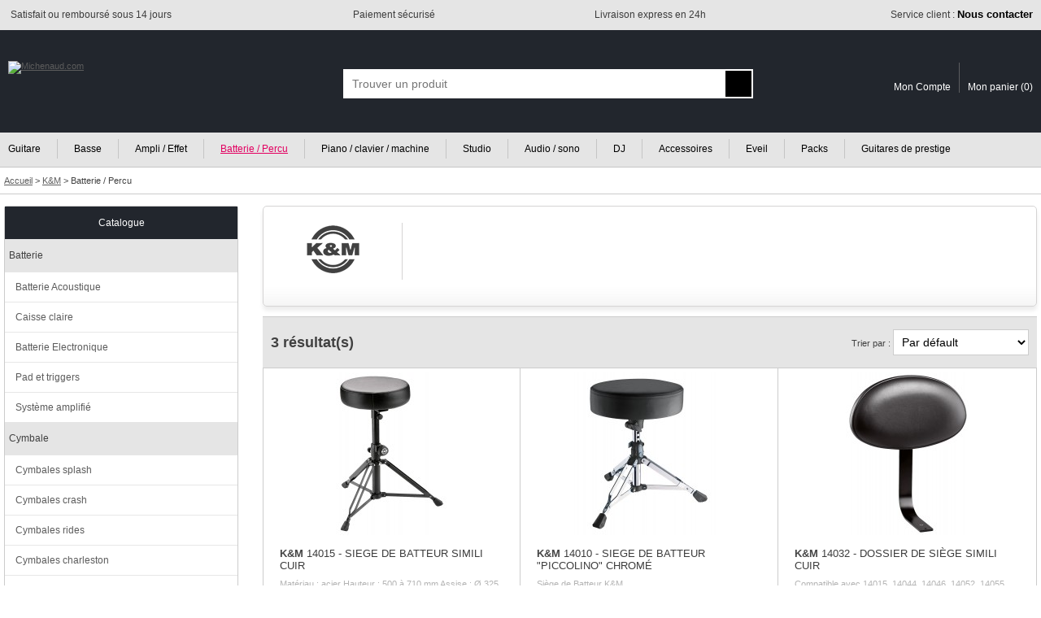

--- FILE ---
content_type: text/html; charset=ISO-8859-1
request_url: https://www.michenaud.com/m130-k-m/G130-percu.php
body_size: 7642
content:
<!doctype html>
<html lang="fr">
<head>

<!-- Google Tag Manager -->
<script>(function(w,d,s,l,i){w[l]=w[l]||[];w[l].push({'gtm.start':
new Date().getTime(),event:'gtm.js'});var f=d.getElementsByTagName(s)[0],
j=d.createElement(s),dl=l!='dataLayer'?'&l='+l:'';j.async=true;j.src=
'https://www.googletagmanager.com/gtm.js?id='+i+dl;f.parentNode.insertBefore(j,f);
})(window,document,'script','dataLayer','GTM-5MTMD87');</script>
<!-- End Google Tag Manager -->


<script>
// Define dataLayer and the gtag function.
window.dataLayer = window.dataLayer || [];
function gtag(){dataLayer.push(arguments);}

// Default ad_storage to 'denied' as a placeholder
// Determine actual values based on your own requirements
gtag('consent', 'default', {
  'ad_storage': 'denied',
  'analytics_storage': 'denied',
  'ad_user_data': 'denied',
  'ad_personalization': 'denied'
});
</script>

<script async src="https://www.googletagmanager.com/gtag/js?id=G-74KKB6W1WL"></script>
<script>

  window.dataLayer = window.dataLayer || [];
  function gtag(){dataLayer.push(arguments);}
  gtag('js', new Date());
  
  gtag('config', 'G-74KKB6W1WL', {
    'anonymize_ip': true  // Anonymisation des IPs
  }); // GA4
  gtag( 'config', 'AW-1031950385'); // adwords
  
  
  
</script>



<title>K&M - Catalogue Batterie / Percu</title>
<meta name="Description" content="Comparer et acheter parmi un large choix de produits K&amp;M au meilleur prix. Livraison express, paiement sécurisé, 3x sans frais."/><meta http-equiv="Content-Type" content="text/html; charset=iso-8859-1"/>
<meta name="Author" content="Michenaud.com"/>
<meta name="Identifier-URL" content="https://www.michenaud.com"/>
<meta name="Copyright" content="Michenaud.com"/>

<meta name="robots" content="INDEX, FOLLOW"/><link rel="canonical" href="https://www.michenaud.com/m130-k-m/G130-percu.php" /><link rel="stylesheet" href="/css/miniCSS-global-1760101982.css" type="text/css"/>
<link rel="icon" href="/img/favicon.png" type="image/png"/>
<link rel="apple-touch-icon" href="/img/apple-touch-icon.png"/>

<script src="/js/miniJS-1751633433.js"></script><meta name="viewport" content="width=device-width, initial-scale=1.0" />
<script async src="https://cdn.jsdelivr.net/gh/TimeOne-Group/webanalytics/dist/index.min.js"></script>

</head>
<body >





<header id="headerAssur" class="globalConteneurBig">
	<div class="globalConteneurFixed">
	<ul>
		<li class="headerAssurLeft"><span><img src="/img/tpl/2-Header/headerAssur/icSatisfaction.png" alt=""></span> <span>Satisfait ou remboursé sous 14 jours</span></li><li class="headerAssurCenter"><span><img src="/img/tpl/2-Header/headerAssur/icSecurePayement.png" alt=""></span> <span>Paiement sécurisé</span></li><li class="headerAssurCenter"><span><img src="/img/tpl/2-Header/headerAssur/icExpress.png" alt=""></span> <span>Livraison express en 24h</span></li><li class="headerAssurRight"><span><img src="/img/tpl/2-Header/headerAssur/icServiceClient.png" alt=""></span> <span><a href="https://www.michenaud.com/page/annexe/contact.php">Service client : <strong>Nous contacter</strong></a></span></li>
	</ul>
	</div>
</header>



<header id="header" class="globalConteneurBig">
	<div id="headerBk" class="globalConteneurFixed">


	<a href="https://www.michenaud.com/" id="logo"><img src="/img/tpl/2-Header/logo.svg" class="logoBig" alt="Michenaud.com"><img src="/img/tpl/2-Header/logoSmall.svg" class="logoSmall" width="94" height="18" alt="Michenaud.com"></a> 

	<span id="headSmartNavBk"></span>
	<script>
	OBJ("headSmartNavBk").innerHTML='<img src="/img/tpl/2-Header/headSmartNav.svg" id="headSmartNav" width="18" height="18" onclick="respShowMenuNav();"><img src="/img/tpl/2-Header/headSmartSearch.svg" id="headSmartSearch" width="17" height="18" onclick="respShowSearchBox();">';
	</script>


	
	<form action="https://www.michenaud.com/page/search.php" method="get" id="searchBox" class="smartSearchBoxDefault">
	<div ID='AUTO'>
	<div id="searchBoxContainer">
		<input type="hidden" name="isAsearch" value="1"/><input type="text" name="searchtext" id="searchtext" placeholder="Trouver un produit" onblur='autohide();' onfocus="autoshow();hidable=1;" onkeydown='return touche(event);' onkeyup='if(selecteditem==-1) search();' autocomplete="off" value="" maxlength="75">
		<input type="submit" value="" id="searchSubmitBt">
	</div>
	<div ID='AUTOCOMPLETE'></div>
	</div>
	</form>



	<div id="headerCustomerAcces">
	<a href="https://www.michenaud.com/page/account/" class="headerCustomerAcces-compte"><img src="/img/tpl/2-Header/headSmartCompte.svg" alt="" width="15" height="18"><span>Mon Compte</span></a><a href="https://www.michenaud.com/page/order/1-basket.php" class="headerCustomerAcces-basket"><img src="/img/tpl/2-Header/headSmartBasket.svg" alt="" width="21" height="18"><span>Mon panier (</span><span id="basketRecapNbItem">0</span><span>)</span></a>
	</div>



	</div>
</header>



<div id="menuGenCouvrant" class="smartMenuGenCouvrantDefault" onclick="respShowMenuNav();"></div>
<div id="menuGen" class="smartMenuGenDefault globalConteneurBig"><nav id="menuGenConteneur" class="globalConteneurFixedNoPadding">
	<ul id="menuGenBk">
	<li class="menuGenFirst"><a href="https://www.michenaud.com/G1-guitare/" >Guitare</a></li><li class="menuGenInt"><a href="https://www.michenaud.com/G80-basse/" >Basse</a></li><li class="menuGenInt"><a href="https://www.michenaud.com/G797-ampli/" >Ampli / Effet</a></li><li class="menuGenInt"><a href="https://www.michenaud.com/G130-percu/" class="menuGenLinkOn">Batterie / Percu</a></li><li class="menuGenInt"><a href="https://www.michenaud.com/G200-Clavier-machine/" >Piano / clavier / machine</a></li><li class="menuGenInt"><a href="https://www.michenaud.com/G250-Informatique-musicale/" >Studio</a></li><li class="menuGenInt"><a href="https://www.michenaud.com/G300-Audio-sono/" >Audio / sono</a></li><li class="menuGenInt"><a href="https://www.michenaud.com/G370-Espace-dj/" >DJ</a></li><li class="menuGenInt"><a href="https://www.michenaud.com/G420-accessoires/" >Accessoires</a></li><li class="menuGenInt"><a href="https://www.michenaud.com/G635-eveil-musical/" >Eveil</a></li><li class="menuGenInt"><a href="https://www.michenaud.com/page/0_landing/pack/" >Packs</a></li><li class="menuGenLast"><a href="https://www.michenaud.com/page/0_landing/prestige/guitare/" >Guitares de prestige</a></li>	</ul>
</nav></div>


<script>
window.addEventListener('resize',respResetAllOnResize);
</script>




<div id="headerBreadcrumb" class="globalConteneurBig" itemscope itemtype="https://schema.org/BreadcrumbList">
<div class="globalConteneurFixed">
<span itemprop="itemListElement" itemscope itemtype="https://schema.org/ListItem">
<a href="https://www.michenaud.com/" itemprop="item"><span itemprop="name">Accueil</span></a>
<meta itemprop="position" content="1" />
</span>  &gt; 
	<span itemprop="itemListElement" itemscope itemtype="https://schema.org/ListItem"><a href="https://www.michenaud.com/m130-k-m/" itemprop="item"><span itemprop="name">K&M</span></a><meta itemprop="position" content="2" /></span> &gt; <span itemprop="itemListElement" itemscope itemtype="https://schema.org/ListItem"><h1 itemprop="name">Batterie / Percu</h1><meta itemprop="position" content="3" /></span></div>
</div>





<div id="page" class="globalConteneurFixedNoPadding"><div id="content">




<div id="interieur">


<div id="navAffineBk">
<a href="https://www.michenaud.com/m130-k-m/"><img src="../upDATA/imgMarque/130.gif" class="logo" alt="K&M" width="130" height="64"/></a><div id="navAffineCol"></div>

<style>
a.affineByTag{
	display:inline-block;
	background-color:#ddd;
	margin:0 2px 2px 0;
	padding-right:5px;
	padding-left:5px;
	text-decoration:none;
}
a.affineByTag:hover{
	text-decoration:underline;
}

</style>
<br class="myclear">
</div>



<br>

<div class="grilleHeader"><span class="grilleNbResultBk"><span class="grilleNbResult">3 résultat(s)</span><span class="grilleNbResultMiddle"></span></span><div id="grilleTriOrder" class="grilleTriOrder"></div><script>var pageToReOrder="https://www.michenaud.com/m130-k-m/G130-percu.php";OBJ("grilleTriOrder").innerHTML='<form>Trier par : <select class="myField myFieldTouch" onchange="grilleTriOrder(this.options[this.selectedIndex].value);"><option  value="|" >Par défault</option><option  value="articleDesignation|ASC" >Désignation de A à Z</option><option  value="articleDesignation|DESC" >Désignation de Z à A</option><option  value="articleNeufPrixTTC|ASC" >Prix croissant</option><option  value="articleNeufPrixTTC|DESC" >Prix décroissant</option></select></form>';</script><div style="clear:both;"></div></div><div><div class="grilleItem grid3col" ><div class="grilleProductVign"><a href="https://www.michenaud.com/p44293/simili-cuir-14015.php" class="grilleLink"><img src="/upDATA/p/44500/44293/img1524664628-OQApAG5q/200medium.jpg" alt="K&amp;M 14015 - Siege de Batteur Simili Cuir" class="grillePhotoArticle" id="grillePhotoArticle44293" width="200" height="200" loading="lazy"></a></div><br/><a href="https://www.michenaud.com/p44293/simili-cuir-14015.php" class="grilleLink"><div class="grilleDes"><span class="articleMarque">K&M</span> 14015 - SIEGE DE BATTEUR SIMILI CUIR</div><div class="grilleShortDesc">  Matériau : acier Hauteur : 500 à 710 mm Assise : Ø 325 mm, imitation cuir Poids : 5,75 kg </div></a><br/><span class="avis"><img src="/img/content/vote/star-empty.svg" alt="" width="12" height="12"/><img src="/img/content/vote/star-empty.svg" alt="" width="12" height="12"/><img src="/img/content/vote/star-empty.svg" alt="" width="12" height="12"/><img src="/img/content/vote/star-empty.svg" alt="" width="12" height="12"/><img src="/img/content/vote/star-empty.svg" alt="" width="12" height="12"/> Avis (0)</span><span class="price">130.00&euro;</span><div class="grilleInfoPrice"> </div><div class="grilleDispoBk"><div class="grilleDispo"><div class="grilleDispoLine"><span class="grilleDispoCol"><strong>Stock Internet :</strong></span><span class="grilleDispoCol"><img src="/img/tpl/M-FicheProd/dispoPict/p_verte.svg" alt="" width="9" height="9"/> En stock</span></div><div class="grilleDispoLine"><span class="grilleDispoCol"><strong>Magasin Nantes :</strong></span><span class="grilleDispoCol"><img src="/img/tpl/M-FicheProd/dispoPict/p_orange.svg" alt="" width="9" height="9"/> Sur commande</span></div></div></div><form id="grilleFormAdd44293" class="grilleFormAddBasket" action="https://www.michenaud.com/page/order/0_basketAdd.php" method="post" onsubmit="addToBasketItemId[0]='44293'; return popupAddBasket();"><span id="caddieAddBk44293"></span><script>caddieAddButton('44293');</script><noscript><input type="hidden" name="orderArticleId[]" value="44293"><input type="hidden" name="orderArticleQte[]" value="1"><input type="submit" value="Ajouter au panier" class="accountBtEnr accountBtEnrTouch"></noscript></form></div><div class="grilleItem grid3col" ><div class="grilleProductVign"><a href="https://www.michenaud.com/p33075/siege-de-batteur-piccolino-14010.php" class="grilleLink"><img src="/upDATA/p/33500/33075/img1450257750-YW2XyX2x/200medium.jpg" alt="K&amp;M 14010 - Siege de Batteur &quot;Piccolino&quot; Chromé" class="grillePhotoArticle" id="grillePhotoArticle33075" width="200" height="200" loading="lazy"></a></div><br/><a href="https://www.michenaud.com/p33075/siege-de-batteur-piccolino-14010.php" class="grilleLink"><div class="grilleDes"><span class="articleMarque">K&M</span> 14010 - SIEGE DE BATTEUR "PICCOLINO" CHROMÉ</div><div class="grilleShortDesc">  Siège de Batteur K&M </div></a><br/><span class="avis"><img src="/img/content/vote/star-empty.svg" alt="" width="12" height="12"/><img src="/img/content/vote/star-empty.svg" alt="" width="12" height="12"/><img src="/img/content/vote/star-empty.svg" alt="" width="12" height="12"/><img src="/img/content/vote/star-empty.svg" alt="" width="12" height="12"/><img src="/img/content/vote/star-empty.svg" alt="" width="12" height="12"/> Avis (0)</span><span class="price">105.00&euro;</span><div class="grilleInfoPrice"> </div><div class="grilleDispoBk"><div class="grilleDispo"><div class="grilleDispoLine"><span class="grilleDispoCol"><strong>Stock Internet :</strong></span><span class="grilleDispoCol"><img src="/img/tpl/M-FicheProd/dispoPict/p_verte.svg" alt="" width="9" height="9"/> En stock</span></div><div class="grilleDispoLine"><span class="grilleDispoCol"><strong>Magasin Nantes :</strong></span><span class="grilleDispoCol"><img src="/img/tpl/M-FicheProd/dispoPict/p_orange.svg" alt="" width="9" height="9"/> Sur commande</span></div></div></div><form id="grilleFormAdd33075" class="grilleFormAddBasket" action="https://www.michenaud.com/page/order/0_basketAdd.php" method="post" onsubmit="addToBasketItemId[0]='33075'; return popupAddBasket();"><span id="caddieAddBk33075"></span><script>caddieAddButton('33075');</script><noscript><input type="hidden" name="orderArticleId[]" value="33075"><input type="hidden" name="orderArticleQte[]" value="1"><input type="submit" value="Ajouter au panier" class="accountBtEnr accountBtEnrTouch"></noscript></form></div><div class="grilleItem grid3col" ><div class="grilleProductVign"><a href="https://www.michenaud.com/p44295/dossier-de-siege-simili-cuir-14032.php" class="grilleLink"><img src="/upDATA/p/44500/44295/img1524665179-Pmpgsp2J/200medium.jpg" alt="K&amp;M 14032 - Dossier de Siège Simili Cuir" class="grillePhotoArticle" id="grillePhotoArticle44295" width="200" height="200" loading="lazy"></a></div><br/><a href="https://www.michenaud.com/p44295/dossier-de-siege-simili-cuir-14032.php" class="grilleLink"><div class="grilleDes"><span class="articleMarque">K&M</span> 14032 - DOSSIER DE SIÈGE SIMILI CUIR</div><div class="grilleShortDesc">  Compatible avec 14015, 14044, 14046, 14052, 14055, 14060, 14061, 14092, 14094. Dimensions dossier : 235 x 400 mm Hauteur : 440 ...</div></a><br/><span class="avis"><img src="/img/content/vote/star-empty.svg" alt="" width="12" height="12"/><img src="/img/content/vote/star-empty.svg" alt="" width="12" height="12"/><img src="/img/content/vote/star-empty.svg" alt="" width="12" height="12"/><img src="/img/content/vote/star-empty.svg" alt="" width="12" height="12"/><img src="/img/content/vote/star-empty.svg" alt="" width="12" height="12"/> Avis (0)</span><span class="price">74.00&euro;</span><div class="grilleInfoPrice"> </div><div class="grilleDispoBk"><div class="grilleDispo"><div class="grilleDispoLine"><span class="grilleDispoCol"><strong>Stock Internet :</strong></span><span class="grilleDispoCol"><img src="/img/tpl/M-FicheProd/dispoPict/p_verte.svg" alt="" width="9" height="9"/> En stock</span></div><div class="grilleDispoLine"><span class="grilleDispoCol"><strong>Magasin Nantes :</strong></span><span class="grilleDispoCol"><img src="/img/tpl/M-FicheProd/dispoPict/p_orange.svg" alt="" width="9" height="9"/> Sur commande</span></div></div></div><form id="grilleFormAdd44295" class="grilleFormAddBasket" action="https://www.michenaud.com/page/order/0_basketAdd.php" method="post" onsubmit="addToBasketItemId[0]='44295'; return popupAddBasket();"><span id="caddieAddBk44295"></span><script>caddieAddButton('44295');</script><noscript><input type="hidden" name="orderArticleId[]" value="44295"><input type="hidden" name="orderArticleQte[]" value="1"><input type="submit" value="Ajouter au panier" class="accountBtEnr accountBtEnrTouch"></noscript></form></div></div><div id="resultMorePage">
</div>




</div>



<aside id="CatMenu">
		
		<nav id="menuSideBarBkDefault">
		<ul id="menuSidebar">
		<li class="menuTitle"><div>Catalogue</div></li>
		<li class="menuGroup" id="menuGroup131"><div onclick="menuSideBarDeroule('131');">Batterie</div><ul id="ssMenuGroup131" class="ssMenuGroup"><li><a href="https://www.michenaud.com/cat132/Batterie-acoustique.php" >Batterie Acoustique</a></li><li><a href="https://www.michenaud.com/cat133/Caisse-claire.php" >Caisse claire</a></li><li><a href="https://www.michenaud.com/cat134/Batterie-electronique.php" >Batterie Electronique</a></li><li><a href="https://www.michenaud.com/cat135/triggers.php" >Pad et triggers</a></li><li><a href="https://www.michenaud.com/cat601/systeme-amplifie.php" >Système amplifié</a></li></ul></li><li class="menuGroup" id="menuGroup140"><div onclick="menuSideBarDeroule('140');">Cymbale</div><ul id="ssMenuGroup140" class="ssMenuGroup"><li><a href="https://www.michenaud.com/cat141/splash.php" >Cymbales splash</a></li><li><a href="https://www.michenaud.com/cat142/crash.php" >Cymbales crash</a></li><li><a href="https://www.michenaud.com/cat143/rides.php" >Cymbales rides</a></li><li><a href="https://www.michenaud.com/cat144/Hi-hats.php" >Cymbales charleston</a></li><li><a href="https://www.michenaud.com/cat145/china.php" >Cymbales china</a></li><li><a href="https://www.michenaud.com/cat146/Effets-speciaux.php" >Effets spéciaux</a></li><li><a href="https://www.michenaud.com/cat760/cymbale-orchestre.php" >Cymbales d&#039;orchestre</a></li><li><a href="https://www.michenaud.com/cat147/Set-de-symbales.php" >Set de cymbales</a></li></ul></li><li class="menuGroup" id="menuGroup150"><div onclick="menuSideBarDeroule('150');">Hardware</div><ul id="ssMenuGroup150" class="ssMenuGroup"><li><a href="https://www.michenaud.com/cat151/Pedales-de-grosse-caisse.php" >Pédales de grosse caisse</a></li><li><a href="https://www.michenaud.com/cat152/Pedales-hi-hat.php" >Pédales charlestone</a></li><li><a href="https://www.michenaud.com/cat153/Sieges-de-batterie.php" >Sièges de batterie</a></li><li><a href="https://www.michenaud.com/cat154/Stands-cymbale.php" >Pieds de cymbale</a></li><li><a href="https://www.michenaud.com/cat155/Stands-caisse-claire.php" >Pieds de caisse claire</a></li><li><a href="https://www.michenaud.com/cat156/Stands-percussion.php" >Stands percussion</a></li><li><a href="https://www.michenaud.com/cat157/Divers-hardware.php" >Divers stands</a></li><li><a href="https://www.michenaud.com/cat622/petit-hardware.php" >Petit Hardware</a></li><li><a href="https://www.michenaud.com/cat623/rack.php" >Racks</a></li><li><a href="https://www.michenaud.com/cat779/pack-hardware.php" >Pack hardware</a></li></ul></li><li class="menuGroup" id="menuGroup165"><div onclick="menuSideBarDeroule('165');">Percussion</div><ul id="ssMenuGroup165" class="ssMenuGroup"><li><a href="https://www.michenaud.com/cat166/percussion-latine.php" >Percussion latine</a></li><li><a href="https://www.michenaud.com/cat167/Percussion-africaine.php" >Percussion africaine</a></li><li><a href="https://www.michenaud.com/cat168/Percussion-bresilienne.php" >Percussion brésilienne</a></li><li><a href="https://www.michenaud.com/cat169/Percussion-orientale.php" >Percussion orientale</a></li><li><a href="https://www.michenaud.com/cat591/petites-percussions.php" >Petites percussions</a></li><li><a href="https://www.michenaud.com/cat597/percussion-electronique.php" >Percussion électronique</a></li><li><a href="https://www.michenaud.com/cat614/autres-percussions.php" >Autres percussions</a></li></ul></li><li class="menuGroup" id="menuGroup180"><div onclick="menuSideBarDeroule('180');">Accessoires</div><ul id="ssMenuGroup180" class="ssMenuGroup"><li><a href="https://www.michenaud.com/cat181/baguettes.php" >Baguettes batterie</a></li><li><a href="https://www.michenaud.com/cat182/balais.php" >Balais</a></li><li><a href="https://www.michenaud.com/cat713/rods.php" >Rods</a></li><li><a href="https://www.michenaud.com/cat183/Rods-et-mailloches.php" >Baguettes percu / mailloches</a></li><li><a href="https://www.michenaud.com/cat184/Pad-d-entrainement.php" >Pad d&#039;entrainement</a></li><li><a href="https://www.michenaud.com/cat185/sourdines.php" >Sourdines pour batterie</a></li><li><a href="https://www.michenaud.com/cat781/attenuateur.php" >Atténuateur</a></li><li><a href="https://www.michenaud.com/cat186/Housses-et-etuis.php" >Housse et etui batterie</a></li><li><a href="https://www.michenaud.com/cat187/peaux-batterie.php" >Peaux de batterie</a></li><li><a href="https://www.michenaud.com/cat592/Housses-et-etuis.php" >Housses et étuis percussion</a></li><li><a href="https://www.michenaud.com/cat188/peaux-percussion.php" >Peaux de percussion</a></li><li><a href="https://www.michenaud.com/cat189/entretien.php" >Entretien</a></li><li><a href="https://www.michenaud.com/cat731/cle-de-serrage.php" >Clé de serrage</a></li><li><a href="https://www.michenaud.com/cat778/tapis-de-batterie.php" >Tapis de batterie</a></li><li><a href="https://www.michenaud.com/cat190/divers.php" >Divers</a></li></ul></li><li class="menuGroup" id="menuGroup715"><div onclick="menuSideBarDeroule('715');">Pièces Détachées</div><ul id="ssMenuGroup715" class="ssMenuGroup"><li><a href="https://www.michenaud.com/cat716/cerclages.php" >Cerclages</a></li><li><a href="https://www.michenaud.com/cat717/cheminees.php" >Cheminées</a></li><li><a href="https://www.michenaud.com/cat718/coquilles.php" >Coquilles</a></li><li><a href="https://www.michenaud.com/cat719/coquille-support.php" >Coquilles support</a></li><li><a href="https://www.michenaud.com/cat720/crochets.php" >Crochets GC CC</a></li><li><a href="https://www.michenaud.com/cat780/batte-grosse-caisse.php" >Battes pour grosse caisse</a></li><li><a href="https://www.michenaud.com/cat722/event-decompression.php" >Events décompression</a></li><li><a href="https://www.michenaud.com/cat723/feutres-coupelles-cymbale.php" >Feutres / coupelles cymbale</a></li><li><a href="https://www.michenaud.com/cat724/futs.php" >Fûts</a></li><li><a href="https://www.michenaud.com/cat725/pied-grosse-caisse-tom-basse.php" >Pieds de grosse caisse / tom basse</a></li><li><a href="https://www.michenaud.com/cat721/declencheur.php" >Déclencheurs</a></li><li><a href="https://www.michenaud.com/cat726/tilter-hi-hat.php" >Tilters Hi-hat</a></li><li><a href="https://www.michenaud.com/cat727/timbres.php" >Timbres</a></li><li><a href="https://www.michenaud.com/cat728/tirants.php" >Tirants</a></li><li><a href="https://www.michenaud.com/cat729/visserie.php" >Visserie</a></li><li><a href="https://www.michenaud.com/cat730/divers.php" >Divers</a></li></ul></li>		</ul>
		</nav>

		
		<br>
		
</aside>


<script>
window.addEventListener('DOMContentLoaded',initloadSideBarMenu);
window.addEventListener('resize',initloadSideBarMenu);
</script>
<div style="clear:both;"></div>

</div>  <!-- fin de #content --></div> <!-- fin de #page -->

	


<footer id="footerConteneur" class="globalConteneurBig">
	<div id="footerBk" class="globalConteneurFixed">

		<div class="footerColonne" id="footerColonne1">

			<div class="footerItemBk">
				
				<span class="footerTitle footerTitle-michenaud">MICHENAUD.COM</span>

				<ul class="footerLinks">
					<li><a href="https://www.michenaud.com/page/annexe/michenaud.php">Qui sommes nous ?</a></li>
					<li><a href="https://www.michenaud.com/page/sitemap/">Plan du site</a></li>
					<li><a href="https://www.michenaud.com/page/annexe/mentionsLegales.php">Mentions légales</a></li>
					<li><a href="https://www.michenaud.com/page/annexe/cgv.php">Conditions générales de vente</a></li>
					<li><a href="https://www.michenaud.com/page/annexe/cookies.php">Politique de confidentialité</a></li>
					<li><a href="javascript:openAxeptioCookies()">Cookies : Vos préférences</a></li>
					<li><a href="https://www.michenaud.com/page/annexe/occasions.php">Nos occasions</a></li>
					
									</ul>
				<br>
				<span id="footerCopy">&copy; Michenaud 2000/2026</span>
				
			</div>
		

		</div><!-- @whitespace --><div class="footerColonne" id="footerColonne2">

			<div class="footerItemBk">
			
			<span class="footerTitle footerTitle-info">INFORMATIONS</span>
			
			<strong>Hotline et suivi de commandes internet</strong><br>
			Toutes les informations sur notre <a href="https://www.michenaud.com/page/annexe/contact.php">page de contact</a>
			
			<br>
			<br>
			<br>
			
			
			<strong>Magasin</strong> ouvert du Mardi au Samedi<br>
			de 10h00 à 12h45 et de 14h00 à 19h00<br>
							
			18 allée Baco - 44000 NANTES<br>
			<div class="footerTel">T. <span>02 40 35 30 42</span></div>
			
			
					
			
			</div>

		</div><!-- @whitespace --><div class="footerColonne" id="footerColonne3">


			<div class="footerItemBk">
				<span class="footerTitle footerTitle-paiement">MODES DE PAIEMENT</span>
				<img src="/img/tpl/2-Footer/paiementmode.png" alt="Paiement sécurisé par carte bancaire : carte bleue, CB, visa, mastercard. Paiement par Paypal, chèque cadeau ou virement. Facilités de paiement via Oney et Financement Sofinco." width="178" height="60">
			</div>
			
			<div id="footerMichenaudBk" class="footerItemBk">
				
			</div>
			
			<div id="008b9053-545e-479a-9654-742f4e3925d0"></div><script async charset="utf-8" src="https://widgets.rr.skeepers.io/generated/b8fb89b7-04f2-eed4-ddc9-e43ffc6fc2c2/008b9053-545e-479a-9654-742f4e3925d0.js"></script>


		</div><!-- @whitespace --><div class="footerColonne" id="footerColonne4">
		
			


			<div id="footerNetworkBk" class="footerItemBk">
				<span class="footerTitle footerTitle-network">REJOIGNEZ-NOUS</span>

				<a href="http://www.facebook.com/pages/wwwmichenaudcom/48248501164" target="_blank" rel="nofollow noreferrer noopener" class="footerLinksNet"><img src="/img/tpl/2-Footer/reseauxsociaux/fb.svg" alt="Facebook" width="10" height="17"></a> <a href="https://instagram.com/michenaud_insta/" target="_blank" rel="nofollow noreferrer noopener" class="footerLinksNet"><img src="/img/tpl/2-Footer/reseauxsociaux/insta.svg" alt="Instagram" width="17" height="17"></a>
			</div>
			
			
			
			<div id="footerNewsletterBk" class="footerItemBk">
				<span class="footerTitle footerTitle-newsletter">NEWSLETTER</span>

				<form action="https://www.michenaud.com/page/annexe/newsletterPreferences.php" method="post">
					<input type="text" name="newsletterMail" class="myField myFieldTouch" placeholder="ex:pierredupond@wanadoo.fr"> 
					<input type="submit" value="Je m'inscris" class="accountBtEnr accountBtEnrTouch">
				</form>
			</div>
			
			
		</div>
	</div>
</footer>


<div id="CalqFicheOn" class="windowMsgBG" onclick="closeBasket();"></div>
<div id="CalqFicheOnContent"></div>

<div class="windowMsgBG" id="windowBoxBG" onclick="closeWindowBox();"></div>
<div class="windowMsgContent" id="windowBoxContent"></div>
<script>
window.addEventListener('resize',tailleWindowBox);
</script>

<div id="compareSnippet"></div>













	
<script>
    window.TWA = window.TWA || [];
    TWA.push(['init', { twaId: 1462 }]);
    TWA.push(['pageview', { twaId: 1462 }]);
</script>






<script async type="text/javascript" id="__ISDK_ASSETS" data-progids="[4160]" src="https://cdn.jsdelivr.net/gh/TimeOne-Group/isdk@latest/dist/isdk.min.js"></script>









<script>

window.axeptioSettings = {
  clientId: "606ed89ab806bb7052da8769",
  cookiesVersion: "michenaud-base",
};
 
(function(d, s) {
  var t = d.getElementsByTagName(s)[0], e = d.createElement(s);
  e.async = true; e.src = "//static.axept.io/sdk.js";
  t.parentNode.insertBefore(e, t);
})(document, "script");


void 0 === window._axcb && (window._axcb = []);
window._axcb.push(function(axeptio) {
  axeptio.on("cookies:complete", function(choices) {
    if(choices.google_analytics) {
		
		gtag('consent', 'update', {
		'ad_storage': 'granted',
		'analytics_storage': 'granted',
		'ad_user_data': 'granted',
		'ad_personalization': 'granted'
		});
		
    }
	
	
	if(choices.Google_Ads){
		
	}
	else{
		gtag('set', 'url_passthrough', true);
	}
	
	if(choices.ActiveCampaign) {
		
				
		
		(function(e,t,o,n,p,r,i){e.visitorGlobalObjectAlias=n;e[e.visitorGlobalObjectAlias]=e[e.visitorGlobalObjectAlias]||function(){(e[e.visitorGlobalObjectAlias].q=e[e.visitorGlobalObjectAlias].q||[]).push(arguments)};e[e.visitorGlobalObjectAlias].l=(new Date).getTime();r=t.createElement("script");r.src=o;r.async=true;i=t.getElementsByTagName("script")[0];i.parentNode.insertBefore(r,i)})(window,document,"https://diffuser-cdn.app-us1.com/diffuser/diffuser.js","vgo");

		vgo('setAccount', '67095182');
		vgo('setTrackByDefault', true);
		vgo('process');
		
		
	}
	
		
	if (choices.Time_One_Affiliation) {
		window.__ISDK.push(["_setOptin"]);
	} else {
		window.__ISDK.push(["_setOptout"]);
	}
	
	
	
	
	
	
	if(choices.Time_One_Affiliation){
				TWA.push(['optin', { twaId: 1462 }]);
		
				
		
		
				
		var __dot = [{
        'categoryID': '130',
        'productID': '',
        'cartProductsID': '',
        'cartAmount': '0.00',
        'orderID': '',
		}];
		
		(function(w,d,n,i){var e=d.createElement('script'),
        s=d.getElementsByTagName('script')[0];e.type='text/javascript';e.async=true;
        e.src=(d.location.protocol=='http:'?'http':'https')+'://u.logbor.com/p/?i='+i+'&n='+n;
        s.parentNode.insertBefore(e,s);})(window,document,'__dot','2805');
		
		
		
	}
		
  })
});
</script>







</body>
</html>